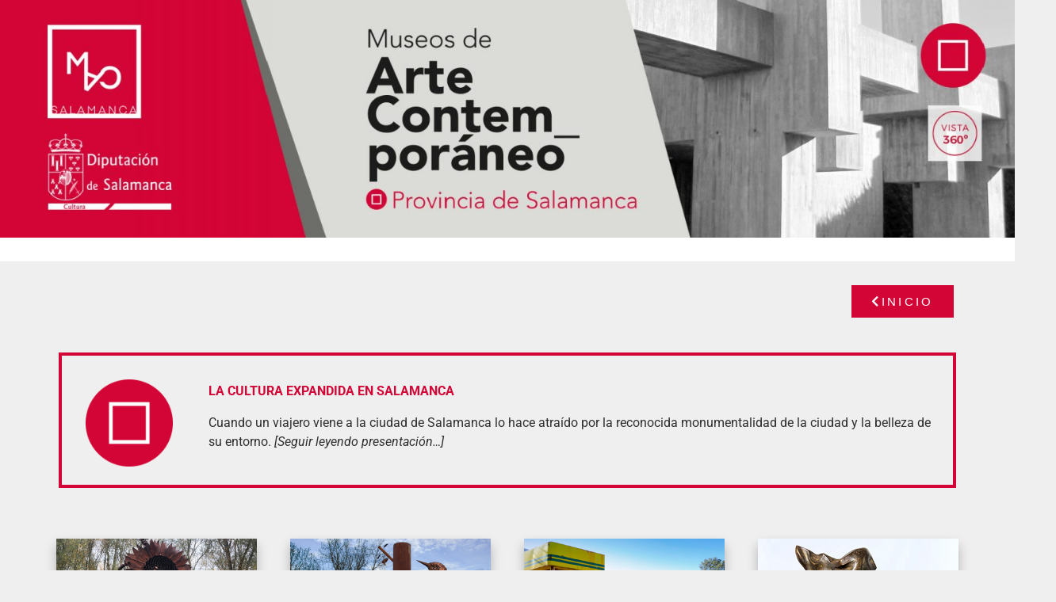

--- FILE ---
content_type: text/css
request_url: https://lasalinacultura.es/wp-content/uploads/elementor/css/post-163.css?ver=1767857262
body_size: 36880
content:
.elementor-163 .elementor-element.elementor-element-35b5193{overflow:hidden;margin-top:0px;margin-bottom:0px;padding:0px 0px 0px 0px;}.elementor-163 .elementor-element.elementor-element-6ef5dad > .elementor-element-populated{margin:0px 0px 0px 0px;--e-column-margin-right:0px;--e-column-margin-left:0px;padding:0px 0px 0px 0px;}.elementor-widget-image .widget-image-caption{color:var( --e-global-color-text );font-family:var( --e-global-typography-text-font-family ), Sans-serif;font-weight:var( --e-global-typography-text-font-weight );}.elementor-163 .elementor-element.elementor-element-e142837 img{width:100%;}.elementor-163 .elementor-element.elementor-element-98f2a87:not(.elementor-motion-effects-element-type-background), .elementor-163 .elementor-element.elementor-element-98f2a87 > .elementor-motion-effects-container > .elementor-motion-effects-layer{background-color:var( --e-global-color-736a01b1 );}.elementor-163 .elementor-element.elementor-element-98f2a87{overflow:hidden;transition:background 0.3s, border 0.3s, border-radius 0.3s, box-shadow 0.3s;margin-top:0px;margin-bottom:0px;padding:0px 0px 0px 0px;z-index:2;}.elementor-163 .elementor-element.elementor-element-98f2a87 > .elementor-background-overlay{transition:background 0.3s, border-radius 0.3s, opacity 0.3s;}.elementor-163 .elementor-element.elementor-element-897742a > .elementor-element-populated{margin:0px 0px 0px 0px;--e-column-margin-right:0px;--e-column-margin-left:0px;padding:0px 0px 0px 0px;}.elementor-163 .elementor-element.elementor-element-560ae8b{--spacer-size:30px;}.elementor-163 .elementor-element.elementor-element-5360ee6{overflow:hidden;margin-top:30px;margin-bottom:0px;padding:0px 15px 0px 0px;z-index:2;}.elementor-163 .elementor-element.elementor-element-b28daa0 > .elementor-element-populated{margin:0px 0px 0px 0px;--e-column-margin-right:0px;--e-column-margin-left:0px;padding:0px 0px 0px 0px;}.elementor-widget-button .elementor-button{background-color:var( --e-global-color-accent );font-family:var( --e-global-typography-accent-font-family ), Sans-serif;font-weight:var( --e-global-typography-accent-font-weight );}.elementor-163 .elementor-element.elementor-element-80b7fac .elementor-button{background-color:#D20536;font-family:"Trebuchet MS", Sans-serif;font-weight:400;letter-spacing:3.3px;border-style:solid;border-width:1px 1px 1px 1px;border-color:#D20536;border-radius:0px 0px 0px 0px;}.elementor-163 .elementor-element.elementor-element-80b7fac .elementor-button:hover, .elementor-163 .elementor-element.elementor-element-80b7fac .elementor-button:focus{background-color:var( --e-global-color-27c9c56b );color:#D20536;}.elementor-163 .elementor-element.elementor-element-80b7fac > .elementor-widget-container{margin:0px 0px 0px 0px;padding:0px 0px 0px 0px;}.elementor-163 .elementor-element.elementor-element-80b7fac .elementor-button-content-wrapper{flex-direction:row;}.elementor-163 .elementor-element.elementor-element-80b7fac .elementor-button .elementor-button-content-wrapper{gap:14px;}.elementor-163 .elementor-element.elementor-element-80b7fac .elementor-button:hover svg, .elementor-163 .elementor-element.elementor-element-80b7fac .elementor-button:focus svg{fill:#D20536;}.elementor-163 .elementor-element.elementor-element-3842e70 > .elementor-container{max-width:1180px;}.elementor-163 .elementor-element.elementor-element-3842e70{overflow:hidden;margin-top:20px;margin-bottom:20px;padding:0px 0px 0px 0px;z-index:2;}.elementor-163 .elementor-element.elementor-element-82c9048 > .elementor-element-populated{border-style:solid;border-width:4px 4px 4px 4px;border-color:var( --e-global-color-4a344d34 );transition:background 0.3s, border 0.3s, border-radius 0.3s, box-shadow 0.3s;margin:2% 2% 2% 2%;--e-column-margin-right:2%;--e-column-margin-left:2%;padding:20px 20px 13px 20px;}.elementor-163 .elementor-element.elementor-element-82c9048 > .elementor-element-populated > .elementor-background-overlay{transition:background 0.3s, border-radius 0.3s, opacity 0.3s;}.elementor-163 .elementor-element.elementor-element-bfd4904{margin-top:0px;margin-bottom:0px;padding:0px 0px 0px 0px;}.elementor-163 .elementor-element.elementor-element-a1053f8 > .elementor-element-populated{margin:0px 0px 0px 0px;--e-column-margin-right:0px;--e-column-margin-left:0px;padding:5px 5px 5px 5px;}.elementor-163 .elementor-element.elementor-element-38f6e2e > .elementor-widget-container{margin:0px 0px 0px 0px;padding:5px 5px 5px 5px;}.elementor-bc-flex-widget .elementor-163 .elementor-element.elementor-element-20febe7.elementor-column .elementor-widget-wrap{align-items:center;}.elementor-163 .elementor-element.elementor-element-20febe7.elementor-column.elementor-element[data-element_type="column"] > .elementor-widget-wrap.elementor-element-populated{align-content:center;align-items:center;}.elementor-163 .elementor-element.elementor-element-20febe7.elementor-column > .elementor-widget-wrap{justify-content:center;}.elementor-163 .elementor-element.elementor-element-20febe7 > .elementor-element-populated{margin:0px 0px 0px 0px;--e-column-margin-right:0px;--e-column-margin-left:0px;padding:0px 0px 0px 35px;}.elementor-widget-text-editor{font-family:var( --e-global-typography-text-font-family ), Sans-serif;font-weight:var( --e-global-typography-text-font-weight );color:var( --e-global-color-text );}.elementor-widget-text-editor.elementor-drop-cap-view-stacked .elementor-drop-cap{background-color:var( --e-global-color-primary );}.elementor-widget-text-editor.elementor-drop-cap-view-framed .elementor-drop-cap, .elementor-widget-text-editor.elementor-drop-cap-view-default .elementor-drop-cap{color:var( --e-global-color-primary );border-color:var( --e-global-color-primary );}.elementor-163 .elementor-element.elementor-element-6b55f9d{font-family:"Roboto", Sans-serif;font-weight:400;}.elementor-163 .elementor-element.elementor-element-1261e66 > .elementor-container{max-width:1180px;}.elementor-163 .elementor-element.elementor-element-1261e66{overflow:hidden;margin-top:20px;margin-bottom:20px;padding:0px 0px 0px 0px;z-index:2;}.elementor-163 .elementor-element.elementor-element-50c3d89:not(.elementor-motion-effects-element-type-background) > .elementor-widget-wrap, .elementor-163 .elementor-element.elementor-element-50c3d89 > .elementor-widget-wrap > .elementor-motion-effects-container > .elementor-motion-effects-layer{background-color:#FFFFFF;}.elementor-163 .elementor-element.elementor-element-50c3d89 > .elementor-element-populated{box-shadow:0px 8px 13px 0px rgba(0, 0, 0, 0.25);transition:background 0.3s, border 0.3s, border-radius 0.3s, box-shadow 0.3s;margin:7% 7% 7% 7%;--e-column-margin-right:7%;--e-column-margin-left:7%;padding:0px 0px 0px 0px;}.elementor-163 .elementor-element.elementor-element-50c3d89 > .elementor-element-populated > .elementor-background-overlay{transition:background 0.3s, border-radius 0.3s, opacity 0.3s;}.elementor-163 .elementor-element.elementor-element-dfdb857 > .elementor-widget-container{margin:0px 0px 0px 0px;padding:0px 0px 0px 0px;}.elementor-163 .elementor-element.elementor-element-dfdb857 .eael-infobox .infobox-icon{align-self:center;margin:0px 0px 0px 0px;}.elementor-163 .elementor-element.elementor-element-dfdb857 .eael-infobox .infobox-icon img{width:500px;padding:0px 0px 0px 0px;}.elementor-163 .elementor-element.elementor-element-dfdb857 .eael-infobox.icon-on-left .infobox-icon{width:500px;}.elementor-163 .elementor-element.elementor-element-dfdb857 .eael-infobox.icon-on-right .infobox-icon{width:500px;}.elementor-163 .elementor-element.elementor-element-dfdb857 .eael-infobox .infobox-content .title{color:var( --e-global-color-4a344d34 );font-family:"Trebuchet MS", Sans-serif;font-size:18px;font-weight:bold;line-height:1.2em;margin:20px 0px 0px 0px;}.elementor-163 .elementor-element.elementor-element-dfdb857 .eael-infobox .infobox-content{padding:0px 0px 0px 20px;}.elementor-163 .elementor-element.elementor-element-dfdb857 .eael-infobox .infobox-content p{color:#4d4d4d;font-family:"Roboto", Sans-serif;}.elementor-163 .elementor-element.elementor-element-dfdb857 .eael-infobox:hover .infobox-content h4{transition:100ms;}.elementor-163 .elementor-element.elementor-element-dfdb857 .eael-infobox:hover .infobox-content p{transition:100ms;}.elementor-163 .elementor-element.elementor-element-55d4c1a:not(.elementor-motion-effects-element-type-background) > .elementor-widget-wrap, .elementor-163 .elementor-element.elementor-element-55d4c1a > .elementor-widget-wrap > .elementor-motion-effects-container > .elementor-motion-effects-layer{background-color:#FFFFFF;}.elementor-163 .elementor-element.elementor-element-55d4c1a > .elementor-element-populated{box-shadow:0px 8px 13px 0px rgba(0, 0, 0, 0.25);transition:background 0.3s, border 0.3s, border-radius 0.3s, box-shadow 0.3s;margin:7% 7% 7% 7%;--e-column-margin-right:7%;--e-column-margin-left:7%;padding:0px 0px 0px 0px;}.elementor-163 .elementor-element.elementor-element-55d4c1a > .elementor-element-populated > .elementor-background-overlay{transition:background 0.3s, border-radius 0.3s, opacity 0.3s;}.elementor-163 .elementor-element.elementor-element-31e50a9 > .elementor-widget-container{margin:0px 0px 0px 0px;padding:0px 0px 0px 0px;}.elementor-163 .elementor-element.elementor-element-31e50a9 .eael-infobox .infobox-icon{align-self:center;margin:0px 0px 0px 0px;}.elementor-163 .elementor-element.elementor-element-31e50a9 .eael-infobox .infobox-icon img{width:500px;padding:0px 0px 0px 0px;}.elementor-163 .elementor-element.elementor-element-31e50a9 .eael-infobox.icon-on-left .infobox-icon{width:500px;}.elementor-163 .elementor-element.elementor-element-31e50a9 .eael-infobox.icon-on-right .infobox-icon{width:500px;}.elementor-163 .elementor-element.elementor-element-31e50a9 .eael-infobox .infobox-content .title{color:var( --e-global-color-4a344d34 );font-family:"Trebuchet MS", Sans-serif;font-size:18px;font-weight:bold;line-height:1.2em;margin:20px 0px 0px 0px;}.elementor-163 .elementor-element.elementor-element-31e50a9 .eael-infobox .infobox-content{padding:0px 0px 0px 20px;}.elementor-163 .elementor-element.elementor-element-31e50a9 .eael-infobox .infobox-content p{color:#4d4d4d;font-family:"Roboto", Sans-serif;}.elementor-163 .elementor-element.elementor-element-31e50a9 .eael-infobox:hover .infobox-content h4{transition:100ms;}.elementor-163 .elementor-element.elementor-element-31e50a9 .eael-infobox:hover .infobox-content p{transition:100ms;}.elementor-163 .elementor-element.elementor-element-e26d82f:not(.elementor-motion-effects-element-type-background) > .elementor-widget-wrap, .elementor-163 .elementor-element.elementor-element-e26d82f > .elementor-widget-wrap > .elementor-motion-effects-container > .elementor-motion-effects-layer{background-color:#FFFFFF;}.elementor-163 .elementor-element.elementor-element-e26d82f > .elementor-element-populated{box-shadow:0px 8px 13px 0px rgba(0, 0, 0, 0.25);transition:background 0.3s, border 0.3s, border-radius 0.3s, box-shadow 0.3s;margin:7% 7% 7% 7%;--e-column-margin-right:7%;--e-column-margin-left:7%;padding:0px 0px 0px 0px;}.elementor-163 .elementor-element.elementor-element-e26d82f > .elementor-element-populated > .elementor-background-overlay{transition:background 0.3s, border-radius 0.3s, opacity 0.3s;}.elementor-163 .elementor-element.elementor-element-0994652 > .elementor-widget-container{margin:0px 0px 0px 0px;padding:0px 0px 0px 0px;}.elementor-163 .elementor-element.elementor-element-0994652 .eael-infobox .infobox-icon{align-self:center;margin:0px 0px 0px 0px;}.elementor-163 .elementor-element.elementor-element-0994652 .eael-infobox .infobox-icon img{width:500px;padding:0px 0px 0px 0px;}.elementor-163 .elementor-element.elementor-element-0994652 .eael-infobox.icon-on-left .infobox-icon{width:500px;}.elementor-163 .elementor-element.elementor-element-0994652 .eael-infobox.icon-on-right .infobox-icon{width:500px;}.elementor-163 .elementor-element.elementor-element-0994652 .eael-infobox .infobox-content .title{color:var( --e-global-color-4a344d34 );font-family:"Trebuchet MS", Sans-serif;font-size:18px;font-weight:bold;line-height:1.2em;margin:20px 0px 0px 0px;}.elementor-163 .elementor-element.elementor-element-0994652 .eael-infobox .infobox-content{padding:0px 0px 0px 20px;}.elementor-163 .elementor-element.elementor-element-0994652 .eael-infobox .infobox-content p{color:#4d4d4d;font-family:"Roboto", Sans-serif;}.elementor-163 .elementor-element.elementor-element-0994652 .eael-infobox:hover .infobox-content h4{transition:100ms;}.elementor-163 .elementor-element.elementor-element-0994652 .eael-infobox:hover .infobox-content p{transition:100ms;}.elementor-163 .elementor-element.elementor-element-5cb2f21:not(.elementor-motion-effects-element-type-background) > .elementor-widget-wrap, .elementor-163 .elementor-element.elementor-element-5cb2f21 > .elementor-widget-wrap > .elementor-motion-effects-container > .elementor-motion-effects-layer{background-color:#FFFFFF;}.elementor-163 .elementor-element.elementor-element-5cb2f21 > .elementor-element-populated{box-shadow:0px 8px 13px 0px rgba(0, 0, 0, 0.25);transition:background 0.3s, border 0.3s, border-radius 0.3s, box-shadow 0.3s;margin:7% 7% 7% 7%;--e-column-margin-right:7%;--e-column-margin-left:7%;padding:0px 0px 0px 0px;}.elementor-163 .elementor-element.elementor-element-5cb2f21 > .elementor-element-populated > .elementor-background-overlay{transition:background 0.3s, border-radius 0.3s, opacity 0.3s;}.elementor-163 .elementor-element.elementor-element-069a3b6 > .elementor-widget-container{margin:0px 0px 0px 0px;padding:0px 0px 0px 0px;}.elementor-163 .elementor-element.elementor-element-069a3b6 .eael-infobox .infobox-icon{align-self:center;margin:0px 0px 0px 0px;}.elementor-163 .elementor-element.elementor-element-069a3b6 .eael-infobox .infobox-icon img{width:500px;padding:0px 0px 0px 0px;}.elementor-163 .elementor-element.elementor-element-069a3b6 .eael-infobox.icon-on-left .infobox-icon{width:500px;}.elementor-163 .elementor-element.elementor-element-069a3b6 .eael-infobox.icon-on-right .infobox-icon{width:500px;}.elementor-163 .elementor-element.elementor-element-069a3b6 .eael-infobox .infobox-content .title{color:var( --e-global-color-4a344d34 );font-family:"Trebuchet MS", Sans-serif;font-size:18px;font-weight:bold;line-height:1.2em;margin:20px 0px 0px 0px;}.elementor-163 .elementor-element.elementor-element-069a3b6 .eael-infobox .infobox-content{padding:0px 0px 0px 20px;}.elementor-163 .elementor-element.elementor-element-069a3b6 .eael-infobox .infobox-content p{color:#4d4d4d;font-family:"Roboto", Sans-serif;}.elementor-163 .elementor-element.elementor-element-069a3b6 .eael-infobox:hover .infobox-content h4{transition:100ms;}.elementor-163 .elementor-element.elementor-element-069a3b6 .eael-infobox:hover .infobox-content p{transition:100ms;}.elementor-163 .elementor-element.elementor-element-66f52c0 > .elementor-container{max-width:1180px;}.elementor-163 .elementor-element.elementor-element-66f52c0{overflow:hidden;margin-top:20px;margin-bottom:20px;padding:0px 0px 0px 0px;z-index:2;}.elementor-163 .elementor-element.elementor-element-ad8808f:not(.elementor-motion-effects-element-type-background) > .elementor-widget-wrap, .elementor-163 .elementor-element.elementor-element-ad8808f > .elementor-widget-wrap > .elementor-motion-effects-container > .elementor-motion-effects-layer{background-color:#FFFFFF00;}.elementor-163 .elementor-element.elementor-element-ad8808f > .elementor-element-populated{box-shadow:0px 8px 13px 0px rgba(0, 0, 0, 0.25);transition:background 0.3s, border 0.3s, border-radius 0.3s, box-shadow 0.3s;margin:7% 7% 7% 7%;--e-column-margin-right:7%;--e-column-margin-left:7%;padding:0px 0px 0px 0px;}.elementor-163 .elementor-element.elementor-element-ad8808f > .elementor-element-populated > .elementor-background-overlay{transition:background 0.3s, border-radius 0.3s, opacity 0.3s;}.elementor-163 .elementor-element.elementor-element-e51378e > .elementor-widget-container{margin:0px 0px 0px 0px;padding:0px 0px 0px 0px;}.elementor-163 .elementor-element.elementor-element-e51378e .eael-infobox .infobox-icon{align-self:center;margin:0px 0px 0px 0px;}.elementor-163 .elementor-element.elementor-element-e51378e .eael-infobox .infobox-icon img{width:500px;padding:0px 0px 0px 0px;}.elementor-163 .elementor-element.elementor-element-e51378e .eael-infobox.icon-on-left .infobox-icon{width:500px;}.elementor-163 .elementor-element.elementor-element-e51378e .eael-infobox.icon-on-right .infobox-icon{width:500px;}.elementor-163 .elementor-element.elementor-element-e51378e .eael-infobox .infobox-content .title{color:var( --e-global-color-4a344d34 );font-family:"Trebuchet MS", Sans-serif;font-size:18px;font-weight:bold;line-height:1.2em;margin:20px 0px 0px 0px;}.elementor-163 .elementor-element.elementor-element-e51378e .eael-infobox .infobox-content{padding:0px 0px 0px 20px;}.elementor-163 .elementor-element.elementor-element-e51378e .eael-infobox .infobox-content p{color:#4d4d4d;font-family:"Roboto", Sans-serif;}.elementor-163 .elementor-element.elementor-element-e51378e .eael-infobox:hover .infobox-content h4{transition:100ms;}.elementor-163 .elementor-element.elementor-element-e51378e .eael-infobox:hover .infobox-content p{transition:100ms;}.elementor-163 .elementor-element.elementor-element-0cdf71b:not(.elementor-motion-effects-element-type-background) > .elementor-widget-wrap, .elementor-163 .elementor-element.elementor-element-0cdf71b > .elementor-widget-wrap > .elementor-motion-effects-container > .elementor-motion-effects-layer{background-color:#FFFFFF;}.elementor-163 .elementor-element.elementor-element-0cdf71b > .elementor-element-populated{box-shadow:0px 8px 13px 0px rgba(0, 0, 0, 0.25);transition:background 0.3s, border 0.3s, border-radius 0.3s, box-shadow 0.3s;margin:7% 7% 7% 7%;--e-column-margin-right:7%;--e-column-margin-left:7%;padding:0px 0px 0px 0px;}.elementor-163 .elementor-element.elementor-element-0cdf71b > .elementor-element-populated > .elementor-background-overlay{transition:background 0.3s, border-radius 0.3s, opacity 0.3s;}.elementor-163 .elementor-element.elementor-element-e7662b3 > .elementor-widget-container{margin:0px 0px 0px 0px;padding:0px 0px 0px 0px;}.elementor-163 .elementor-element.elementor-element-e7662b3 .eael-infobox .infobox-icon{align-self:center;margin:0px 0px 0px 0px;}.elementor-163 .elementor-element.elementor-element-e7662b3 .eael-infobox .infobox-icon img{width:500px;padding:0px 0px 0px 0px;}.elementor-163 .elementor-element.elementor-element-e7662b3 .eael-infobox.icon-on-left .infobox-icon{width:500px;}.elementor-163 .elementor-element.elementor-element-e7662b3 .eael-infobox.icon-on-right .infobox-icon{width:500px;}.elementor-163 .elementor-element.elementor-element-e7662b3 .eael-infobox .infobox-content .title{color:var( --e-global-color-4a344d34 );font-family:"Trebuchet MS", Sans-serif;font-size:18px;font-weight:bold;line-height:1.2em;margin:20px 0px 0px 0px;}.elementor-163 .elementor-element.elementor-element-e7662b3 .eael-infobox .infobox-content{padding:0px 0px 0px 20px;}.elementor-163 .elementor-element.elementor-element-e7662b3 .eael-infobox .infobox-content p{color:#4d4d4d;font-family:"Roboto", Sans-serif;}.elementor-163 .elementor-element.elementor-element-e7662b3 .eael-infobox:hover .infobox-content h4{transition:100ms;}.elementor-163 .elementor-element.elementor-element-e7662b3 .eael-infobox:hover .infobox-content p{transition:100ms;}.elementor-163 .elementor-element.elementor-element-199d64d:not(.elementor-motion-effects-element-type-background) > .elementor-widget-wrap, .elementor-163 .elementor-element.elementor-element-199d64d > .elementor-widget-wrap > .elementor-motion-effects-container > .elementor-motion-effects-layer{background-color:#FFFFFF;}.elementor-163 .elementor-element.elementor-element-199d64d > .elementor-element-populated{box-shadow:0px 8px 13px 0px rgba(0, 0, 0, 0.25);transition:background 0.3s, border 0.3s, border-radius 0.3s, box-shadow 0.3s;margin:7% 7% 7% 7%;--e-column-margin-right:7%;--e-column-margin-left:7%;padding:0px 0px 0px 0px;}.elementor-163 .elementor-element.elementor-element-199d64d > .elementor-element-populated > .elementor-background-overlay{transition:background 0.3s, border-radius 0.3s, opacity 0.3s;}.elementor-163 .elementor-element.elementor-element-6b53fb3 > .elementor-widget-container{margin:0px 0px 0px 0px;padding:0px 0px 0px 0px;}.elementor-163 .elementor-element.elementor-element-6b53fb3 .eael-infobox .infobox-icon{align-self:center;margin:0px 0px 0px 0px;}.elementor-163 .elementor-element.elementor-element-6b53fb3 .eael-infobox .infobox-icon img{width:500px;padding:0px 0px 0px 0px;}.elementor-163 .elementor-element.elementor-element-6b53fb3 .eael-infobox.icon-on-left .infobox-icon{width:500px;}.elementor-163 .elementor-element.elementor-element-6b53fb3 .eael-infobox.icon-on-right .infobox-icon{width:500px;}.elementor-163 .elementor-element.elementor-element-6b53fb3 .eael-infobox .infobox-content .title{color:var( --e-global-color-4a344d34 );font-family:"Trebuchet MS", Sans-serif;font-size:18px;font-weight:bold;line-height:1.2em;margin:20px 0px 0px 0px;}.elementor-163 .elementor-element.elementor-element-6b53fb3 .eael-infobox .infobox-content{padding:0px 0px 0px 20px;}.elementor-163 .elementor-element.elementor-element-6b53fb3 .eael-infobox .infobox-content p{color:#4d4d4d;font-family:"Roboto", Sans-serif;}.elementor-163 .elementor-element.elementor-element-6b53fb3 .eael-infobox:hover .infobox-content h4{transition:100ms;}.elementor-163 .elementor-element.elementor-element-6b53fb3 .eael-infobox:hover .infobox-content p{transition:100ms;}.elementor-163 .elementor-element.elementor-element-584df9e:not(.elementor-motion-effects-element-type-background) > .elementor-widget-wrap, .elementor-163 .elementor-element.elementor-element-584df9e > .elementor-widget-wrap > .elementor-motion-effects-container > .elementor-motion-effects-layer{background-color:#FFFFFF;}.elementor-163 .elementor-element.elementor-element-584df9e > .elementor-element-populated{box-shadow:0px 8px 13px 0px rgba(0, 0, 0, 0.25);transition:background 0.3s, border 0.3s, border-radius 0.3s, box-shadow 0.3s;margin:7% 7% 7% 7%;--e-column-margin-right:7%;--e-column-margin-left:7%;padding:0px 0px 0px 0px;}.elementor-163 .elementor-element.elementor-element-584df9e > .elementor-element-populated > .elementor-background-overlay{transition:background 0.3s, border-radius 0.3s, opacity 0.3s;}.elementor-163 .elementor-element.elementor-element-fea8e7d > .elementor-widget-container{margin:0px 0px 0px 0px;padding:0px 0px 0px 0px;}.elementor-163 .elementor-element.elementor-element-fea8e7d .eael-infobox .infobox-icon{align-self:center;margin:0px 0px 0px 0px;}.elementor-163 .elementor-element.elementor-element-fea8e7d .eael-infobox .infobox-icon img{width:500px;padding:0px 0px 0px 0px;}.elementor-163 .elementor-element.elementor-element-fea8e7d .eael-infobox.icon-on-left .infobox-icon{width:500px;}.elementor-163 .elementor-element.elementor-element-fea8e7d .eael-infobox.icon-on-right .infobox-icon{width:500px;}.elementor-163 .elementor-element.elementor-element-fea8e7d .eael-infobox .infobox-content .title{color:var( --e-global-color-4a344d34 );font-family:"Trebuchet MS", Sans-serif;font-size:18px;font-weight:bold;line-height:1.2em;margin:20px 0px 0px 0px;}.elementor-163 .elementor-element.elementor-element-fea8e7d .eael-infobox .infobox-content{padding:0px 0px 0px 20px;}.elementor-163 .elementor-element.elementor-element-fea8e7d .eael-infobox .infobox-content p{color:#4d4d4d;font-family:"Roboto", Sans-serif;}.elementor-163 .elementor-element.elementor-element-fea8e7d .eael-infobox:hover .infobox-content h4{transition:100ms;}.elementor-163 .elementor-element.elementor-element-fea8e7d .eael-infobox:hover .infobox-content p{transition:100ms;}.elementor-163 .elementor-element.elementor-element-504fc45 > .elementor-container{max-width:1180px;}.elementor-163 .elementor-element.elementor-element-504fc45{overflow:hidden;margin-top:20px;margin-bottom:120px;padding:0px 0px 0px 0px;z-index:2;}.elementor-163 .elementor-element.elementor-element-c26b03d:not(.elementor-motion-effects-element-type-background) > .elementor-widget-wrap, .elementor-163 .elementor-element.elementor-element-c26b03d > .elementor-widget-wrap > .elementor-motion-effects-container > .elementor-motion-effects-layer{background-color:#FFFFFF;}.elementor-163 .elementor-element.elementor-element-c26b03d > .elementor-element-populated{box-shadow:0px 8px 13px 0px rgba(0, 0, 0, 0.25);transition:background 0.3s, border 0.3s, border-radius 0.3s, box-shadow 0.3s;margin:7% 7% 7% 7%;--e-column-margin-right:7%;--e-column-margin-left:7%;padding:0px 0px 0px 0px;}.elementor-163 .elementor-element.elementor-element-c26b03d > .elementor-element-populated > .elementor-background-overlay{transition:background 0.3s, border-radius 0.3s, opacity 0.3s;}.elementor-163 .elementor-element.elementor-element-4693e8e > .elementor-widget-container{margin:0px 0px 0px 0px;padding:0px 0px 0px 0px;}.elementor-163 .elementor-element.elementor-element-4693e8e .eael-infobox .infobox-icon{align-self:center;margin:0px 0px 0px 0px;}.elementor-163 .elementor-element.elementor-element-4693e8e .eael-infobox .infobox-icon img{width:500px;padding:0px 0px 0px 0px;}.elementor-163 .elementor-element.elementor-element-4693e8e .eael-infobox.icon-on-left .infobox-icon{width:500px;}.elementor-163 .elementor-element.elementor-element-4693e8e .eael-infobox.icon-on-right .infobox-icon{width:500px;}.elementor-163 .elementor-element.elementor-element-4693e8e .eael-infobox .infobox-content .title{color:var( --e-global-color-4a344d34 );font-family:"Trebuchet MS", Sans-serif;font-size:18px;font-weight:bold;line-height:1.2em;margin:20px 0px 0px 0px;}.elementor-163 .elementor-element.elementor-element-4693e8e .eael-infobox .infobox-content{padding:0px 0px 0px 20px;}.elementor-163 .elementor-element.elementor-element-4693e8e .eael-infobox .infobox-content p{color:#4d4d4d;font-family:"Roboto", Sans-serif;}.elementor-163 .elementor-element.elementor-element-4693e8e .eael-infobox:hover .infobox-content h4{transition:100ms;}.elementor-163 .elementor-element.elementor-element-4693e8e .eael-infobox:hover .infobox-content p{transition:100ms;}.elementor-163 .elementor-element.elementor-element-d0c97cf:not(.elementor-motion-effects-element-type-background) > .elementor-widget-wrap, .elementor-163 .elementor-element.elementor-element-d0c97cf > .elementor-widget-wrap > .elementor-motion-effects-container > .elementor-motion-effects-layer{background-color:#FFFFFF;}.elementor-163 .elementor-element.elementor-element-d0c97cf > .elementor-element-populated{box-shadow:0px 8px 13px 0px rgba(0, 0, 0, 0.25);transition:background 0.3s, border 0.3s, border-radius 0.3s, box-shadow 0.3s;margin:7% 7% 7% 7%;--e-column-margin-right:7%;--e-column-margin-left:7%;padding:0px 0px 0px 0px;}.elementor-163 .elementor-element.elementor-element-d0c97cf > .elementor-element-populated > .elementor-background-overlay{transition:background 0.3s, border-radius 0.3s, opacity 0.3s;}.elementor-163 .elementor-element.elementor-element-08b8fd1 > .elementor-widget-container{margin:0px 0px 0px 0px;padding:0px 0px 0px 0px;}.elementor-163 .elementor-element.elementor-element-08b8fd1 .eael-infobox .infobox-icon{align-self:center;margin:0px 0px 0px 0px;}.elementor-163 .elementor-element.elementor-element-08b8fd1 .eael-infobox .infobox-icon img{width:500px;padding:0px 0px 0px 0px;}.elementor-163 .elementor-element.elementor-element-08b8fd1 .eael-infobox.icon-on-left .infobox-icon{width:500px;}.elementor-163 .elementor-element.elementor-element-08b8fd1 .eael-infobox.icon-on-right .infobox-icon{width:500px;}.elementor-163 .elementor-element.elementor-element-08b8fd1 .eael-infobox .infobox-content .title{color:var( --e-global-color-4a344d34 );font-family:"Trebuchet MS", Sans-serif;font-size:18px;font-weight:bold;line-height:1.2em;margin:20px 0px 0px 0px;}.elementor-163 .elementor-element.elementor-element-08b8fd1 .eael-infobox .infobox-content{padding:0px 0px 0px 20px;}.elementor-163 .elementor-element.elementor-element-08b8fd1 .eael-infobox .infobox-content p{color:#4d4d4d;font-family:"Roboto", Sans-serif;}.elementor-163 .elementor-element.elementor-element-08b8fd1 .eael-infobox:hover .infobox-content h4{transition:100ms;}.elementor-163 .elementor-element.elementor-element-08b8fd1 .eael-infobox:hover .infobox-content p{transition:100ms;}.elementor-163 .elementor-element.elementor-element-b5e7f64:not(.elementor-motion-effects-element-type-background) > .elementor-widget-wrap, .elementor-163 .elementor-element.elementor-element-b5e7f64 > .elementor-widget-wrap > .elementor-motion-effects-container > .elementor-motion-effects-layer{background-color:#FFFFFF;}.elementor-163 .elementor-element.elementor-element-b5e7f64 > .elementor-element-populated{box-shadow:0px 8px 13px 0px rgba(0, 0, 0, 0.25);transition:background 0.3s, border 0.3s, border-radius 0.3s, box-shadow 0.3s;margin:7% 7% 7% 7%;--e-column-margin-right:7%;--e-column-margin-left:7%;padding:0px 0px 0px 0px;}.elementor-163 .elementor-element.elementor-element-b5e7f64 > .elementor-element-populated > .elementor-background-overlay{transition:background 0.3s, border-radius 0.3s, opacity 0.3s;}.elementor-163 .elementor-element.elementor-element-0799a3a > .elementor-widget-container{margin:0px 0px 0px 0px;padding:0px 0px 0px 0px;}.elementor-163 .elementor-element.elementor-element-0799a3a .eael-infobox .infobox-icon{align-self:center;margin:0px 0px 0px 0px;}.elementor-163 .elementor-element.elementor-element-0799a3a .eael-infobox .infobox-icon img{width:500px;padding:0px 0px 0px 0px;}.elementor-163 .elementor-element.elementor-element-0799a3a .eael-infobox.icon-on-left .infobox-icon{width:500px;}.elementor-163 .elementor-element.elementor-element-0799a3a .eael-infobox.icon-on-right .infobox-icon{width:500px;}.elementor-163 .elementor-element.elementor-element-0799a3a .eael-infobox .infobox-content .title{color:var( --e-global-color-4a344d34 );font-family:"Trebuchet MS", Sans-serif;font-size:18px;font-weight:bold;line-height:1.2em;margin:20px 0px 0px 0px;}.elementor-163 .elementor-element.elementor-element-0799a3a .eael-infobox .infobox-content{padding:0px 0px 0px 20px;}.elementor-163 .elementor-element.elementor-element-0799a3a .eael-infobox .infobox-content p{color:#4d4d4d;font-family:"Roboto", Sans-serif;}.elementor-163 .elementor-element.elementor-element-0799a3a .eael-infobox:hover .infobox-content h4{transition:100ms;}.elementor-163 .elementor-element.elementor-element-0799a3a .eael-infobox:hover .infobox-content p{transition:100ms;}.elementor-163 .elementor-element.elementor-element-4b59787:not(.elementor-motion-effects-element-type-background) > .elementor-widget-wrap, .elementor-163 .elementor-element.elementor-element-4b59787 > .elementor-widget-wrap > .elementor-motion-effects-container > .elementor-motion-effects-layer{background-color:#FFFFFF;}.elementor-163 .elementor-element.elementor-element-4b59787 > .elementor-element-populated{box-shadow:0px 8px 13px 0px rgba(0, 0, 0, 0.25);transition:background 0.3s, border 0.3s, border-radius 0.3s, box-shadow 0.3s;margin:7% 7% 7% 7%;--e-column-margin-right:7%;--e-column-margin-left:7%;padding:0px 0px 0px 0px;}.elementor-163 .elementor-element.elementor-element-4b59787 > .elementor-element-populated > .elementor-background-overlay{transition:background 0.3s, border-radius 0.3s, opacity 0.3s;}.elementor-163 .elementor-element.elementor-element-32b3540 > .elementor-widget-container{margin:0px 0px 0px 0px;padding:0px 0px 0px 0px;}.elementor-163 .elementor-element.elementor-element-32b3540 .eael-infobox .infobox-icon{align-self:center;margin:0px 0px 0px 0px;}.elementor-163 .elementor-element.elementor-element-32b3540 .eael-infobox .infobox-icon img{width:500px;padding:0px 0px 0px 0px;}.elementor-163 .elementor-element.elementor-element-32b3540 .eael-infobox.icon-on-left .infobox-icon{width:500px;}.elementor-163 .elementor-element.elementor-element-32b3540 .eael-infobox.icon-on-right .infobox-icon{width:500px;}.elementor-163 .elementor-element.elementor-element-32b3540 .eael-infobox .infobox-content .title{color:var( --e-global-color-4a344d34 );font-family:"Trebuchet MS", Sans-serif;font-size:18px;font-weight:bold;line-height:1.2em;margin:20px 0px 0px 0px;}.elementor-163 .elementor-element.elementor-element-32b3540 .eael-infobox .infobox-content{padding:0px 0px 0px 20px;}.elementor-163 .elementor-element.elementor-element-32b3540 .eael-infobox .infobox-content p{color:#4d4d4d;font-family:"Roboto", Sans-serif;}.elementor-163 .elementor-element.elementor-element-32b3540 .eael-infobox:hover .infobox-content h4{transition:100ms;}.elementor-163 .elementor-element.elementor-element-32b3540 .eael-infobox:hover .infobox-content p{transition:100ms;}.elementor-163 .elementor-element.elementor-element-6c99cc7{margin-top:-80px;margin-bottom:100px;padding:0% 0% 0% 0%;z-index:1;}.elementor-163 .elementor-element.elementor-element-be5beca > .elementor-element-populated{margin:0px 0px 0px 0px;--e-column-margin-right:0px;--e-column-margin-left:0px;padding:0px 0px 0px 0px;}.elementor-163 .elementor-element.elementor-element-4765ff2 > .elementor-widget-container{margin:0px 0px 0px 0px;padding:0px 0px 0px 0px;}body:not(.rtl) .elementor-163 .elementor-element.elementor-element-4765ff2{right:-52px;}body.rtl .elementor-163 .elementor-element.elementor-element-4765ff2{left:-52px;}.elementor-163 .elementor-element.elementor-element-4765ff2{bottom:-130px;text-align:right;}@media(min-width:768px){.elementor-163 .elementor-element.elementor-element-6ef5dad{width:100%;}.elementor-163 .elementor-element.elementor-element-a1053f8{width:12%;}.elementor-163 .elementor-element.elementor-element-20febe7{width:88%;}}@media(max-width:1024px){.elementor-bc-flex-widget .elementor-163 .elementor-element.elementor-element-a1053f8.elementor-column .elementor-widget-wrap{align-items:flex-start;}.elementor-163 .elementor-element.elementor-element-a1053f8.elementor-column.elementor-element[data-element_type="column"] > .elementor-widget-wrap.elementor-element-populated{align-content:flex-start;align-items:flex-start;}.elementor-163 .elementor-element.elementor-element-a1053f8 > .elementor-element-populated{margin:0px 0px 0px 0px;--e-column-margin-right:0px;--e-column-margin-left:0px;padding:0px 0px 0px 0px;}.elementor-163 .elementor-element.elementor-element-6c99cc7{margin-top:80px;margin-bottom:80px;padding:0px 0px 0px 0px;}.elementor-163 .elementor-element.elementor-element-be5beca > .elementor-element-populated{margin:0px 0px 0px 0px;--e-column-margin-right:0px;--e-column-margin-left:0px;padding:0px 0px 0px 0px;}.elementor-163 .elementor-element.elementor-element-4765ff2 > .elementor-widget-container{margin:0px 0px 0px 0px;padding:0px 0px 0px 0px;}body:not(.rtl) .elementor-163 .elementor-element.elementor-element-4765ff2{right:-50px;}body.rtl .elementor-163 .elementor-element.elementor-element-4765ff2{left:-50px;}.elementor-163 .elementor-element.elementor-element-4765ff2{bottom:-120px;}}@media(max-width:767px){.elementor-163 .elementor-element.elementor-element-a1053f8 > .elementor-element-populated{margin:0px 0px 0px 0px;--e-column-margin-right:0px;--e-column-margin-left:0px;padding:0px 0px 0px 0px;}.elementor-163 .elementor-element.elementor-element-38f6e2e > .elementor-widget-container{margin:0px 0px 0px 0px;padding:0px 0px 0px 0px;}.elementor-163 .elementor-element.elementor-element-38f6e2e img{width:25%;}.elementor-163 .elementor-element.elementor-element-20febe7 > .elementor-element-populated{margin:0px 0px 0px 0px;--e-column-margin-right:0px;--e-column-margin-left:0px;padding:25px 0px 0px 0px;}.elementor-163 .elementor-element.elementor-element-6b55f9d > .elementor-widget-container{margin:0px 0px 0px 0px;padding:0px 0px 0px 0px;}.elementor-163 .elementor-element.elementor-element-6b55f9d{text-align:left;letter-spacing:0.3px;}.elementor-163 .elementor-element.elementor-element-6c99cc7{margin-top:-80px;margin-bottom:50px;padding:0px 0px 0px 0px;}.elementor-163 .elementor-element.elementor-element-be5beca > .elementor-element-populated{margin:0px 0px 0px 0px;--e-column-margin-right:0px;--e-column-margin-left:0px;padding:0px 0px 0px 0px;}.elementor-163 .elementor-element.elementor-element-4765ff2 > .elementor-widget-container{margin:0px 0px 0px 0px;padding:0px 0px 0px 0px;}body:not(.rtl) .elementor-163 .elementor-element.elementor-element-4765ff2{right:-50px;}body.rtl .elementor-163 .elementor-element.elementor-element-4765ff2{left:-50px;}.elementor-163 .elementor-element.elementor-element-4765ff2{bottom:-85px;}}/* Start custom CSS for column, class: .elementor-element-897742a */.columnaseparador {
    height: 30px;
}/* End custom CSS */
/* Start custom CSS for section, class: .elementor-element-98f2a87 */.separadorblanco {
    height: 30px;
}/* End custom CSS */

--- FILE ---
content_type: text/css
request_url: https://lasalinacultura.es/wp-content/uploads/elementor/css/post-243.css?ver=1767855574
body_size: 2267
content:
.elementor-243 .elementor-element.elementor-element-c095da7:not(.elementor-motion-effects-element-type-background), .elementor-243 .elementor-element.elementor-element-c095da7 > .elementor-motion-effects-container > .elementor-motion-effects-layer{background-color:var( --e-global-color-4a344d34 );}.elementor-243 .elementor-element.elementor-element-c095da7{overflow:hidden;transition:background 0.3s, border 0.3s, border-radius 0.3s, box-shadow 0.3s;margin-top:30px;margin-bottom:0px;padding:0px 0px 0px 0px;z-index:100;}.elementor-243 .elementor-element.elementor-element-c095da7 > .elementor-background-overlay{transition:background 0.3s, border-radius 0.3s, opacity 0.3s;}.elementor-243 .elementor-element.elementor-element-b3a65ce > .elementor-element-populated{margin:0px 0px 0px 0px;--e-column-margin-right:0px;--e-column-margin-left:0px;padding:0px 0px 0px 0px;}.elementor-widget-text-editor{font-family:var( --e-global-typography-text-font-family ), Sans-serif;font-weight:var( --e-global-typography-text-font-weight );color:var( --e-global-color-text );}.elementor-widget-text-editor.elementor-drop-cap-view-stacked .elementor-drop-cap{background-color:var( --e-global-color-primary );}.elementor-widget-text-editor.elementor-drop-cap-view-framed .elementor-drop-cap, .elementor-widget-text-editor.elementor-drop-cap-view-default .elementor-drop-cap{color:var( --e-global-color-primary );border-color:var( --e-global-color-primary );}.elementor-243 .elementor-element.elementor-element-3fd32a9 > .elementor-widget-container{margin:0px 0px 0px 0px;padding:10px 20px 0px 20px;}.elementor-243 .elementor-element.elementor-element-3fd32a9{text-align:center;font-family:"Roboto", Sans-serif;font-size:12px;font-weight:400;line-height:2em;color:var( --e-global-color-736a01b1 );}.elementor-theme-builder-content-area{height:400px;}.elementor-location-header:before, .elementor-location-footer:before{content:"";display:table;clear:both;}@media(max-width:1024px){.elementor-243 .elementor-element.elementor-element-c095da7{margin-top:30px;margin-bottom:30px;padding:0px 0px 0px 0px;}}@media(max-width:767px){.elementor-243 .elementor-element.elementor-element-c095da7{margin-top:30px;margin-bottom:0px;padding:0px 0px 0px 0px;}}/* Start custom CSS for section, class: .elementor-element-c095da7 */.enlacepie {
    color: #fff;
}/* End custom CSS */